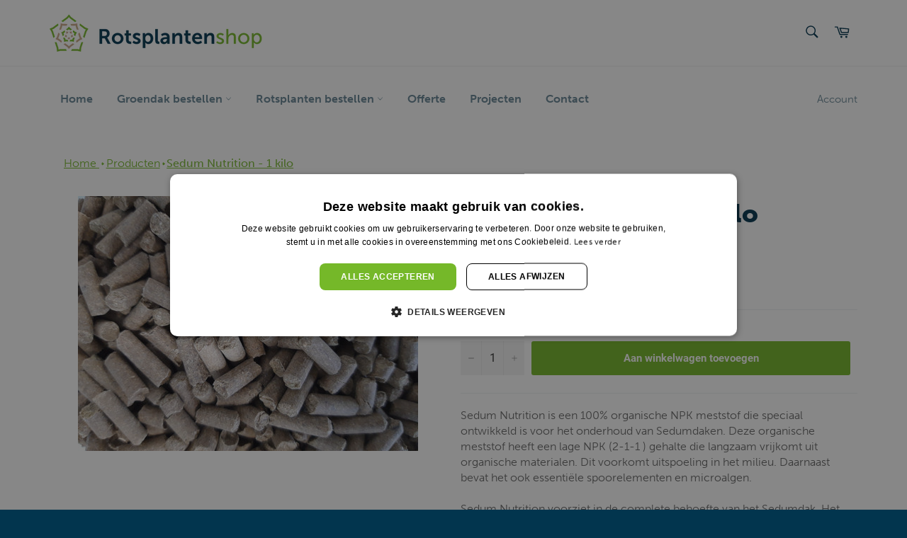

--- FILE ---
content_type: application/javascript
request_url: https://prism.app-us1.com/?a=801481881&u=https%3A%2F%2Frotsplantenshop.nl%2Fproducts%2Fsedum-nutrition-1-kilo
body_size: 122
content:
window.visitorGlobalObject=window.visitorGlobalObject||window.prismGlobalObject;window.visitorGlobalObject.setVisitorId('bbecde33-ea8c-4b35-87b7-cf089229eb4a', '801481881');window.visitorGlobalObject.setWhitelistedServices('tracking', '801481881');